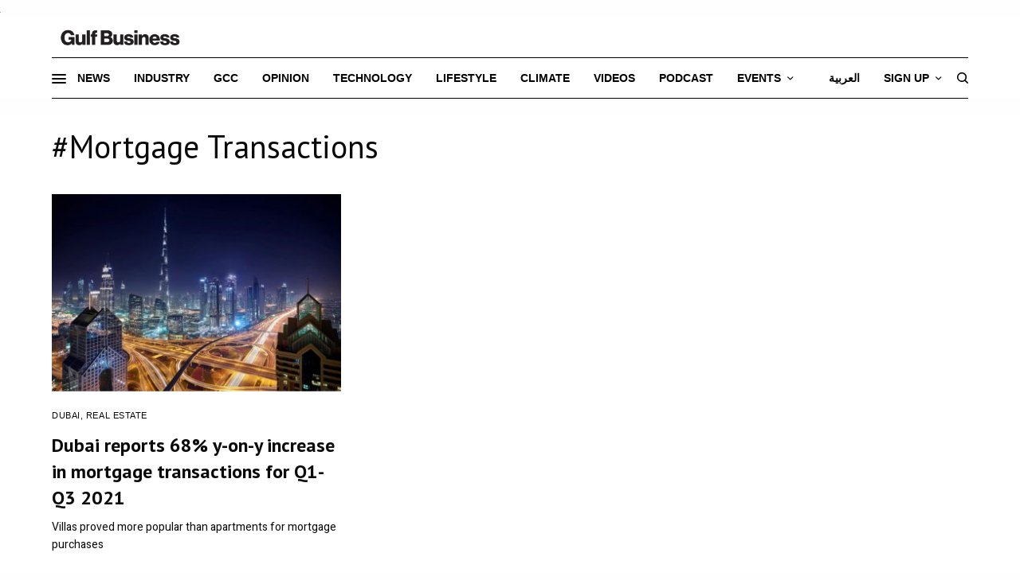

--- FILE ---
content_type: text/javascript
request_url: https://gulfbusiness.com/wp-content/themes/theissue/assets/js/app.min.js?ver=1.1.7.0
body_size: 15299
content:
window.onpageshow=function(t){t.persisted&&window.location.reload()},function(b,y){"use strict";var c=b(document),x=b(y),w=b("body"),i=b("#wpadminbar"),r=b(".click-capture"),n=b(".header"),l=b("#wrapper"),d=b("#mobile-menu"),t=(b(".mobile-toggle-holder"),new BezierEasing(.35,.3,.2,.85)),o=new MobileDetect(y.navigator.userAgent),C=C||{};TweenMax.defaultEase=t,TimelineMax.defaultEase=t,C={activeSlider:!1,menuscroll:b("#menu-scroll"),h_offset:0,init:function(){var e,a=this;function t(){for(e in a)if(a.hasOwnProperty(e)){var t=a[e];void 0!==t.selector&&void 0!==t.init&&0<b(t.selector).length&&t.init()}}if("on"!==themeajax.settings.page_transition||w.hasClass("compose-mode")||w.hasClass("elementor-editor-active"))t();else{var i=-1<b.inArray(themeajax.settings.page_transition_style,["thb-swipe-left"]);b(".thb-page-transition-on").animsition({inClass:themeajax.settings.page_transition_style+"-in",outClass:themeajax.settings.page_transition_style+"-out",inDuration:parseInt(themeajax.settings.page_transition_in_speed,10),outDuration:parseInt(themeajax.settings.page_transition_out_speed,10),touchSupport:!1,overlay:i,overlayClass:"thb-page-transition-overlay",linkElement:'.animsition-link,a[href]:not([target=" _blank"]):not([target="_blank"]):not([href^="'+themeajax.settings.current_url+'#"]):not([href^="#"]):not([href*="javascript"]):not([href*=".rar"]):not([href*=".zip"]):not([href*=".jpg"]):not([href*=".jpeg"]):not([href*=".gif"]):not([href*=".png"]):not([href*=".mov"]):not([href*=".swf"]):not([href*=".mp4"]):not([href*=".flv"]):not([href*=".avi"]):not([href*=".mp3"]):not([href^="tel:"]):not([href^="mailto:"]):not([class="no-animation"]):not(.ajax_add_to_cart):not([class*="ftg-lightbox"]):not(.wpcf7-submit):not(.comment-reply-link):not(.mfp-image):not(.mfp-video):not(.add_to_wishlist):not(.remove_from_cart_button):not([id*="cancel-comment-reply-link"]):not(.do-not-animate):not(.mfp-inline):not(.remove):not([href^="'+location.protocol+"//"+location.host+location.pathname+'#"])'}).on("animsition.inStart",function(){_.delay(function(){t()},parseInt(themeajax.settings.page_transition_in_speed,10)/.8)})}},beforeHeader:{selector:".thb_before_header",init:function(){var t=b(this.selector),e=b(".thb_before_header_inner",t),a=t.data("parallax");o.mobile()||"off"===a||x.on("scroll",function(){x.scrollTop()>x.outerHeight()/2||TweenMax.set(e,{y:x.scrollTop()/2})})}},newsletterPopup:{selector:".newsletter-popup",init:function(){b(this.selector);if("1"!==Cookies.get("newsletter_popup")){if("off"===themeajax.settings.newsletter)return;_.delay(function(){b.magnificPopup.open({type:"inline",items:{src:"#newsletter-popup",type:"inline"},mainClass:"mfp newsletter-popup mfp-zoom-in",tLoading:themeajax.l10n.lightbox_loading,removalDelay:400,fixedBgPos:!0,fixedContentPos:!0,closeBtnInside:!0,closeMarkup:'<button title="%title%" class="mfp-close"><span>'+themeajax.svg.close_arrow+"</span></button>",callbacks:{close:function(){Cookies.set("newsletter_popup","1",{expires:parseInt(themeajax.settings.newsletter_length,10)})}}})},1e3*parseInt(themeajax.settings.newsletter_delay,10))}}},cookieBar:{selector:".thb-cookie-bar",init:function(){var t=b(this.selector),e=b(".button-accept",t),a=b(".thb-mobile-close",t);"hide"!==Cookies.get("thb-theissue-cookiebar")&&TweenMax.to(t,.5,{opacity:"1",y:"0%"}),e.on("click",function(){return Cookies.set("thb-theissue-cookiebar","hide",{expires:30}),TweenMax.to(t,.5,{opacity:"0",y:"100%"}),!1}),a.on("click",function(){return TweenMax.to(t,.5,{opacity:"0",y:"100%"}),!1})}},header:{selector:".header",light:!1,init:function(){var t=this,e=150;b(".thb_before_header").length&&x.on("resize.before-header",function(){e=150+b(".thb_before_header").outerHeight()}).trigger("resize.before-header"),"on"===themeajax.settings.fixed_header_scroll&&b(".header.fixed:not(.header-mobile)").headroom({offset:e}),x.on("resize.mobile-header",function(){(o.mobile()||x.width()<1024)&&(b(".mobile-header-holder").css({height:function(){return b(".header.header-mobile").outerHeight()+"px"}}),"on"!==themeajax.settings.fixed_header_scroll||b(".header.header-mobile").hasClass("headroom")||b(".header.header-mobile").headroom({offset:50}))}).trigger("resize.mobile-header"),x.on("scroll.mobile-header",function(){x.scrollTop()>e?b(".header.header-mobile").addClass("fixed"):b(".header.header-mobile").removeClass("fixed")}).trigger("scroll.mobile-header"),x.on("scroll.fixed-header",function(){t.scroll(e)}).trigger("scroll.fixed-header")},scroll:function(t){var e="fixed-enabled";t<x.scrollTop()?b(".header.fixed").addClass(e):b(".header.fixed").removeClass(e)}},fullMenu:{selector:".thb-full-menu",init:function(){var t=b(this.selector),e=(t.find("a"),t.find("li.menu-item-has-children")),a=t.find("li.menu-item-has-children.menu-item-mega-parent");e.each(function(){var t=b(this),e=t.find(">.sub-menu, .sub-menu.thb_mega_menu"),a=e.find(">li>a"),i=(t.find(".thb_mega_menu li"),new TimelineMax({paused:!0}));i.to(e,.5,{autoAlpha:1,display:"block"},"start").staggerTo(a,.1,{opacity:1},.03,"start"),t.hoverIntent(function(){t.addClass("sfHover"),i.timeScale(1).restart()},function(){t.removeClass("sfHover"),i.timeScale(1.5).reverse()})}),t.each(function(){var t=b(this),e=b(".header.thb-main-header").find(".thb-navbar");x.on("resize.resizeMegaMenu",_.debounce(function(){!function(t,e){t.find(".thb_mega_menu_holder").length&&t.find(".thb_mega_menu_holder").css({width:function(){return parseInt(e.outerWidth(),10)},left:function(){return t.parents(".header").hasClass("style6")||t.parents(".header").hasClass("style9")?0:t.parents(".header").hasClass("style3")||t.parents(".header").hasClass("style10")||t.parents(".header").hasClass("main-header-style3")||t.parents(".header").hasClass("main-header-style10")?(t.find(".thb_mega_menu_holder").outerWidth()-e.find(".full-menu").outerWidth())/2*-1:-1*(t.parents(".header").find(".full-menu").offset().left-e.offset().left)}})}(t,e)},30)).trigger("resize.resizeMegaMenu")}),a.each(function(){var t=b(this),i=t.find(".thb_mega_menu>li"),n=t.find(".category-children>.tab-holder");i.first().addClass("active"),i.on("hover",function(){var t=b(this),e=t.index(),a=n.filter(":nth-child("+(e+1)+")");i.removeClass("active"),t.addClass("active"),TweenLite.set(n,{display:"none"}),TweenLite.set(a,{display:"flex"}),a.find(".thb-carousel").length&&a.find(".thb-carousel").slick("setPosition")})})}},mobileMenu:{selector:"#mobile-menu",init:function(){var t=b(this.selector);("thb-submenu"===t.data("behaviour")?t.find(".thb-mobile-menu li.menu-item-has-children>a"):t.find(".thb-mobile-menu li.menu-item-has-children>a .thb-arrow")).on("click",function(t){var e=b(this),a=e.parents("a").length?e.parents("a"):e,i=a.next(".sub-menu");a.hasClass("active")?(a.removeClass("active"),i.slideUp("200")):(a.addClass("active"),i.slideDown("200")),t.stopPropagation(),t.preventDefault()})}},hashLinks:{selector:"a[href*=#]",init:function(){b(this.selector).on("click",function(t){var e,a,i=b(this),n=i.attr("href");if(n&&(a=(e=-1!==n.indexOf("#")?n.substring(n.indexOf("#")+1):"")&&b("#"+e).length?b("#"+e).offset().top-b("#wpadminbar").outerHeight():0),b(".fixed-header-on").length&&"on"!==themeajax.settings.fixed_header_scroll){var o=b(".header>.row").outerHeight()+parseInt(themeajax.settings.fixed_header_padding.top,10)+parseInt(themeajax.settings.fixed_header_padding.bottom,10);o&&(a-=o)}e&&a&&(a="footer"===e?"max":a,i.parents(".thb-mobile-menu").length&&C.mobile_toggle.mobileTl.reverse(),b("#"+e).hasClass("vc_tta-panel")||TweenMax.to(x,1,{scrollTo:{y:a,autoKill:!1}}),t.preventDefault())})}},custom_scroll:{selector:".custom_scroll",init:function(){b(this.selector).each(function(){var t=b(this),e=new PerfectScrollbar(t[0],{suppressScrollX:!0});"menu-scroll"===t.attr("id")&&(C.menuscroll=e)})}},shop_toggle:{selector:"#thb-shop-filters",init:function(){var t=b(this.selector),e=b("#side-filters"),a=new TimelineMax({paused:!0,reversed:!0}),i=b(".widgets",e),n=b(".thb-mobile-close",e);a.set(l,{className:"+=open-filters"}).to(e,.3,{x:"0"},"start").to(n,.3,{scale:1},"start+=0.2").staggerFrom(i,.4,{autoAlpha:0},.1,"start+=0.2"),t.on("click",function(){return a.reversed()?a.timeScale(1).play():a.timeScale(1.2).reverse(),!1}),c.keyup(function(t){27===t.keyCode&&0<a.progress()&&a.reverse()}),r.add(n).on("click",function(){return 0<a.progress()&&a.reverse(),!1})}},mobile_toggle:{selector:".mobile-toggle-holder",init:function(){var t=b(this.selector),e=new TimelineMax({paused:!0,reversed:!0,onComplete:function(){C.menuscroll.update()},onReverseComplete:function(){l.removeClass("open-menu")}}),a=b(".thb-mobile-menu>li",d),i=b(".thb-secondary-menu>li",d),n=b(".menu-footer>*",d),o=b(".socials>a",d),s=b(".thb-mobile-close",d);e.set(l,{className:"+=open-menu"}).to(d,.3,{x:"0"},"start").to(s,.3,{scale:1},"start+=0.2").staggerFrom(a,.4,{autoAlpha:0},.1,"start+=0.2").staggerFrom(i.add(n).add(o),.3,{autoAlpha:0},.1,"start+=0.2"),t.on("click",function(){return e.reversed()?e.timeScale(1).play():e.timeScale(1.2).reverse(),!1}),c.keyup(function(t){27===t.keyCode&&0<e.progress()&&e.reverse()}),r.add(s).on("click",function(){return 0<e.progress()&&e.reverse(),!1})}},search:{selector:".thb-search-holder",init:function(){var t=b(this.selector),e=b(".thb-search-popup"),a=b(".thb-mobile-close",e),i=b(".thb-close-text",e),n=new TimelineMax({paused:!0});n.to(e,.5,{autoAlpha:1},"start").to(a,.3,{scale:1},"start+=0.2"),t.on("click",function(){return n.play(),!1}),i.add(a).on("click",function(){return 0<n.progress()&&n.reverse(),!1}),c.on("keyup",function(t){27===t.keyCode&&0<n.progress()&&n.reverse()})}},autoComplete:{selector:".thb-search-popup",init:function(){var a=b(this.selector),t=b(".search-field",a),e=a.data("security");t.autocomplete({minChars:3,appendTo:b(".thb-autocomplete-wrapper",a),containerClass:"thb-results-container",triggerSelectOnValidInput:!1,serviceUrl:themeajax.url+"?action=thb_ajax_search",tabDisabled:!0,showNoSuggestionNotice:!1,params:{security:e},onSearchStart:function(){b(".thb-autocomplete-wrapper",a).addClass("thb-loading")},formatResult:function(t,e){return'<div class="small-12 columns"><a href="'+t.url+'"><figure class="post-gallery">'+t.thumbnail+'</figure><div class="post-title"><h6>'+t.value+"</h6></div></a></div>"},onSelect:function(t){-1!==t.id&&(y.location.href=t.url)},onSearchComplete:function(t,e){b(".thb-autocomplete-wrapper",a).removeClass("thb-loading"),e.length&&b(".thb-results-container").append(b('<div class="thb-search-btn"><a href="'+themeajax.settings.site_url+"?s="+t+'" class="btn style2 small">'+themeajax.l10n.results_all+"</a></div>"))}})}},pinIt:{selector:".thb-pinit-on",init:function(t){var e=this;b(e.selector);b("#wrapper").imagesLoaded(function(){e.check(b(".post-detail .post-content-container img:not(.attachment-woocommerce_thumbnail):not(.thb-pinned)"))}),b(".post-detail .post-content-container img:not(.attachment-woocommerce_thumbnail):not(.thb-pinned)").on("lazyloaded",function(){e.check(b(this))})},check:function(t){t.each(function(){var t=b(this),e="thb-pinned";if(!t.hasClass(e)&&!t.hasClass("attachment-woocommerce_thumbnail")&&100<t.width()&&100<t.height()){var a,i=t.parent(),n=t.parents(".post[data-url]").data("url");if(i.is("a")){var o=i.attr("href");void 0!==o&&o.match(/\.(gif|jpeg|jpg|png)/)&&(a=o),i.closest("figure").length||i.wrap('<figure class="thb-pin-it-container"></figure>'),i=i.parent()}else i.is("figure")||i.closest("figure").length||t.wrap('<figure class="thb-pin-it-container"></figure>'),i=t.parent();t.closest("figure").hasClass("thb-pin-it-container")||t.closest("figure").addClass("thb-pin-it-container"),a||(a=t.is("img")?void 0!==t.data("src")?t.data("src"):t.attr("src"):void 0!==i.find("img").data("src")?i.find("img").data("src"):i.find("img").attr("src")),a=encodeURIComponent(a),n=encodeURIComponent(n);var s=i;i.is("figure")||(s=i.closest("figure"));var r=s.find(".wp-caption-text").text()?s.find(".wp-caption-text").text():s.find("img").attr("alt");r&&(r="&amp;description="+encodeURIComponent(r));["alignnone","aligncenter","alignleft","alignright"].forEach(function(t){if(i.find("img").hasClass(t)){i.find("img").removeClass(t),i.find("img").closest("figure").addClass(t);var e=i.find("img").attr("width");"NaN"!==parseInt(e)&&i.find("img").closest("figure").width(e)}}),b('<a class="thb-pin-it" href="https://pinterest.com/pin/create/bookmarklet/?url='+n+"&amp;media="+a+r+'&is_video=false" target="_blank"><i class="thb-icon-pinterest"></i>'+themeajax.l10n.pinit+"</a>").appendTo(i).addClass("thb-pin-it-ready").on("click",function(){var t=screen.width/2-320,e=screen.height/2-220-100;return y.open(b(this).attr("href"),"mywin","left="+t+",top="+e+",width=640,height=440,toolbar=0"),!1}),t.addClass(e)}})}},slick:{selector:".thb-carousel",init:function(t){(t||b(this.selector)).each(function(){var i=b(this),t=i.data("columns")?i.data("columns"):3,e=2<t.length?parseInt(t.substr(t.length-1)):t,a=i.find(".columns"),n=2<t.length?5===e?5:12/e:t,o=!!i.data("fade"),s=!0===i.data("navigation"),r=!0===i.data("autoplay"),l=!0===i.data("pagination"),c=!!i.data("center")&&(!!(a.length>n&&n%2)&&i.data("center")),d=!1!==i.data("infinite"),h=i.data("autoplay-speed")?i.data("autoplay-speed"):4e3,p=!!i.data("disablepadding")&&i.data("disablepadding"),u=!0===i.data("vertical"),f=i.data("asnavfor"),m=!0===i.data("adaptive"),g=w.hasClass("rtl");i.hasClass("slick-initialized")||i.hasClass("bottom-arrows")&&i.append('<div class="slick-bottom-arrows"><div class="slick-dots-wrapper"></div></div>'),(i.hasClass("overflow-visible-only")||i.hasClass("overflow-visible"))&&i.parents(".wpb_row:not(.vc_inner)").css("overflow","hidden");var v={dots:l,arrows:s,infinite:d,speed:1e3,rows:0,fade:o,centerPadding:"10%",centerMode:c,slidesToShow:n,adaptiveHeight:m,slidesToScroll:1,rtl:g,slide:":not(.slick-dots-wrapper):not(.slick-bottom-arrows):not(.post-gallery):not(.btn)",cssEase:"cubic-bezier(0.35, 0.3, 0.2, 0.85)",autoplay:r,autoplaySpeed:h,touchThreshold:themeajax.settings.touch_threshold,pauseOnHover:!0,accessibility:!1,focusOnSelect:!0,customPaging:function(t,e){return i.hasClass("text-pagination")?e+1+' <span class="slick-of">'+themeajax.l10n.just_of+" "+t.$slides.length+"</span>":b('<button type="button">'+(e+1)+themeajax.svg.pagination+"</button>")},prevArrow:'<button type="button" class="slick-nav slick-prev">'+themeajax.svg.prev_arrow+"</button>",nextArrow:'<button type="button" class="slick-nav slick-next">'+themeajax.svg.next_arrow+"</button>",responsive:[{breakpoint:1441,settings:{slidesToShow:n<6?n:u?n-1:6,centerPadding:p?0:"40px"}},{breakpoint:1201,settings:{slidesToShow:n<4?n:u?n-1:4,centerPadding:p?0:"40px"}},{breakpoint:1025,settings:{slidesToShow:n<3?n:u?n-1:3,centerPadding:p?0:"40px"}},{breakpoint:641,settings:{slidesToShow:1}}]};i.hasClass("thb-post-carousel-style3")&&(v.variableWidth=!0,v.responsive=!1),i.hasClass("bottom-arrows")&&(v.appendArrows=i.find(".slick-bottom-arrows"),v.appendDots=i.find(".slick-bottom-arrows>.slick-dots-wrapper")),f&&b(f).is(":visible")&&(v.asNavFor=f),i.data("fade")&&(v.fade=!0),i.hasClass("thb-background-hover")&&i.on("init",function(t,e){var a=i.parents(".thb-post-background").find(".post-background-gallery .wp-post-image");e.$slides.on("hover",function(){var t=b(this).data("slick-index"),e=a.eq(t);TweenMax.to(a.not(e),.5,{autoAlpha:0}),TweenMax.to(e,.5,{autoAlpha:.8})})}),i.hasClass("product-images")&&"undefined"!=typeof wc_single_product_params&&y.wc_single_product_params.zoom_enabled&&b.fn.zoom&&i.on("afterChange",function(t,e,a){var i=e.$slides.eq(a),n=i.width(),o=!1;if(i.find("img").data("large_image_width")>n&&(o=!0),o){var s=b.extend({touch:!1},y.wc_single_product_params.zoom_options);"ontouchstart"in y&&(s.on="click"),i.trigger("zoom.destroy"),i.zoom(s),i.trigger("mouseenter.zoom")}}),i.hasClass("product-thumbnails")&&(v.vertical=!0,v.responsive[2].settings.vertical=!1,v.responsive[2].settings.slidesToShow=4,v.responsive[3].settings.vertical=!1,v.responsive[3].settings.slidesToShow=4),i.hasClass("products")&&(v.responsive[3].settings.slidesToShow=2),c&&i.on("init",function(){i.addClass("centered")}),i.on("init breakpoint",function(t,e){i.hasClass("bottom-arrows")&&i.hasClass("has-carousel-button")&&i.find(".btn").appendTo(i.find(".slick-dots-wrapper")),lazySizes&&lazySizes.autoSizer.checkElems(),x.trigger("scroll.thb-animation")}),i.on("breakpoint",function(t,e,a){e.$slides.data("thb-animated",!1),x.trigger("scroll.thb-animation")}),i.on("beforeChange",function(t,e,a){i.find(".post-gallery.thb-parallax")&&w.hasClass("thb-parallax-on")&&b(".post-gallery.thb-parallax").jarallax("onScroll")}),i.on("afterChange",function(t,e,a){e.$slides&&x.trigger("scroll.thb-animation")}),i.slick(v)})}},fixedMe:{selector:".thb-sticky-separator",init:function(t){var e=t||b(this.selector),a=n.outerHeight();i.outerHeight();e.each(function(){var t=b(this);t.parents();if(t.hasClass("thb-sticky-separator")&&!t.data("fixed-enabled")){t.nextAll().wrapAll('<div class="thb-fixed" />').parents(".thb-fixed:not(.thb-sticky-separator)");t.remove(),t.data("fixed-enabled",!0)}})}},trendingTabs:{selector:".thb-trending",init:function(){b(this.selector).each(function(){var t=b(this),a=t.data("security"),i=b(".thb-trending-content",t),n=b(".thb-trending-content-inner",t),o=b(".thb-trending-tabs a",t);o.on("click",function(){var t=b(this),e=t.data("time");if(t.hasClass("active"))return!1;b.ajax(themeajax.url,{method:"POST",data:{action:"thb_trending",security:a,time:e},beforeSend:function(){i.addClass("thb-loading"),o.removeClass("active"),t.addClass("active")},success:function(t){i.removeClass("thb-loading");var e=b.parseHTML(b.trim(t));e.length;n.empty().append(e),TweenMax.set(e,{autoAlpha:0}),TweenMax.staggerTo(e,.25,{autoAlpha:1},.1)}})})})}},select2:{selector:'.thb-select2, select.orderby, .widget [name="archive-dropdown"], .widget_categories #cat',init:function(){b(this.selector).select2()}},searchFields:{selector:".search-fields select",init:function(){b(this.selector).on("change",function(){var t=b(this).val();return t&&(y.location=t),!1})}},accordion:{selector:".thb-accordion",init:function(){b(this.selector).each(function(){var t=b(this),a=t.hasClass("has-accordion"),i=t.find(".vc_tta-panel"),e=i.eq(0);a&&e.addClass("active").find(".vc_tta-panel-body").show(),t.on("click",".vc_tta-panel-heading a",function(){var e=b(this),t=e.parents(".vc_tta-panel");return a&&(i.removeClass("active"),i.not(t).find(".vc_tta-panel-body").slideUp("400")),b(this).parents(".vc_tta-panel").toggleClass("active"),t.find(".vc_tta-panel-body").slideToggle("400",function(){if(a){var t=e.parents(".vc_tta-panel-heading").offset().top-b("#wpadminbar").outerHeight();TweenMax.to(x,1,{scrollTo:{y:t,autoKill:!1}})}_.delay(function(){x.trigger("scroll.thb-animation")},400)}),!1})})}},freeScroll:{selector:".thb-freescroll",init:function(){b(this.selector).each(function(){var e=b(this),t=e.data("direction"),a=e.data("pause");e.flickity({prevNextButtons:!1,wrapAround:!0,pageDots:!1,freeScroll:!0,adaptiveHeight:!0,imagesLoaded:!0});var i=e.data("flickity");function n(){"thb-left-to-right"===t?i.x++:i.x--,i.integratePhysics(),i.settle(i.x),i.paused||(i.raf=y.requestAnimationFrame(n))}i.paused=!0,a&&e.on("mouseenter",function(){o.mobile()||o.tablet()||(i.paused=!0)}).on("mouseleave",function(){o.mobile()||o.tablet()||(i.paused=!1,n())}),x.on("scroll.flkty",function(t){e.is(":in-viewport")?i.paused&&(i.paused=!1,n()):i.paused=!0}).trigger("scroll.flkty"),e.find("img").on("lazyloaded",function(){e.flickity("resize")}),e.find("img").on("imagesLoaded",function(){e.flickity("resize")})})}},countdown:{selector:".thb-countdown",init:function(){b(this.selector).each(function(){var t=b(this),e=t.data("date"),a=t.attr("offset");t.downCount({date:e,offset:a})})}},tabs:{selector:".thb-tabs",init:function(){b(this.selector).each(function(){var o=b(this),s=(o.hasClass("has-accordion"),o.data("animation")),t=o.data("active-section")?o.data("active-section"):1,r=o.find(".vc_tta-panel"),l=(r.eq(0),b('<div class="thb-tab-menu" />').prependTo(o));r.each(function(){b(this).find(".vc_tta-panel-heading").appendTo(l)}),b(".vc_tta-panel-heading",l).eq(0).find("a").addClass("active"),r.eq(0).addClass("visible"),x.on("resize.tabs",function(){var t=r.filter(":visible").height()+l.outerHeight(!0);o.css("height",t)}).trigger("resize.tabs"),b(this).on("click",".vc_tta-panel-heading a",function(t){var e=b(this),a=s?"300":0,i=(parseInt(a),e.parents(".vc_tta-panel-heading").index()),n=r.eq(i);return r.not(n).fadeOut(a,function(){o.height();var t=n.height()+l.outerHeight(!0);n.fadeIn(a,function(){x.trigger("scroll.thb-animation"),n.find(".thb-carousel")&&n.find(".thb-carousel").slick("setPosition")}),o.css({height:t})}),o.find(".vc_tta-panel-heading a").removeClass("active"),e.addClass("active"),!1}),1<t&&(o.find(".vc_tta-panel-heading a").removeClass("active"),o.find(".vc_tta-panel-heading").eq(t-1).find("a").addClass("active"),o.find(".vc_tta-panel").removeClass("visible"),o.find(".vc_tta-panel").eq(t-1).addClass("visible"))})}},shareArticleDetail:{selector:".social-button-holder, .thb-tweet-actions, .thb-post-bottom",init:function(){b(this.selector).find(".social:not(.whatsapp), .post-social-share:not(.whatsapp)").on("click",function(){var t=screen.width/2-320,e=screen.height/2-220-100;return y.open(b(this).attr("href"),"mywin","left="+t+",top="+e+",width=640,height=440,toolbar=0"),!1})}},isotope:{selector:".thb-masonry",init:function(){b(this.selector).each(function(t){var i,n,e=b(this),a=(e.find(".columns"),e.data("thb-animation")),o={layoutMode:"packery",percentPosition:!0,itemSelector:".columns",transitionDuration:0,originLeft:!w.hasClass("rtl"),hiddenStyle:{},visibleStyle:{}},s=.5,r=s/5;e.data("grid_type");"thb-fade"===a?n={opacity:1}:"thb-scale"===a?n={opacity:1,scale:1}:"thb-none"===a?(s=0,n={opacity:1},r=0):"thb-vertical-flip"===a?n={opacity:1,y:0,rotationX:"0deg"}:"thb-reveal-left"===a?(r=.3,n={opacity:s=1,className:"+=reveal-in"}):n={y:0,opacity:1},e.addClass("thb-loaded"),e.on("layoutComplete",function(t,e){var a=_.map(e,"element");x.on("scroll.masonry-animation",_.debounce(function(){if(i=b(a).filter(":in-viewport").filter(function(){return void 0===b(this).data("thb-in-viewport")})){var t=i;i.data("thb-in-viewport",!0),TweenMax.staggerTo(i.find(".post"),s,n,r,function(){t.addClass("thb-added"),t.data("thb-in-viewport",!0),!1})}},20)).trigger("scroll.masonry-animation")}).isotope(o).isotope("layout"),e.imagesLoaded(function(){e.isotope("layout")})})}},comments:{selector:"#comment-toggle",init:function(){b(this.selector).on("click",function(){return b(this).parents("#comments").find(".comments-container").slideToggle("400",function(){x.trigger("resize.sticky-resize")}),!1})}},plyr:{selector:".flex-video, .wp-video video",init:function(){b(this.selector);var t=themeajax.settings.thb_custom_video_player,e=themeajax.settings.viai_publisher_id,a={playsinline:!0};if(e&&""!==e&&(a.ads={enabled:!0,publisherId:e}),"on"===t)Plyr.setup(this.selector,a)}},videoPlaylist:{selector:".thb-video-playlist",init:function(){var e=b(this.selector);e.each(function(){var t=b(this),a=t.find(".thb-video-holder"),i=t.find(".thumbnail-style6"),n=t.data("security");i.eq(0).addClass("video-active"),e.on("click",".thumbnail-style6",function(){var t=b(this),e=t.data("id");return t.hasClass("video-active")||(i.removeClass("video-active"),t.addClass("video-active"),a.addClass("thb-loading"),b.post(themeajax.url,{security:n,action:"thb-parse-embed",post_ID:e},function(t){t.success&&(a.html(t.data.body),C.plyr.init()),a.removeClass("thb-loading")})),!1})})}},jarallax:{selector:".thb-parallax-on .thb-parallax",init:function(t){(t||b(this.selector)).each(function(){var t=b(this),e={speed:.8,imgElement:".wp-post-image"};t.parents(".post").hasClass("format-video")&&(e.videoSrc=t.data("video")),t.jarallax(e)})}},magnificInline:{selector:".mfp-inline",init:function(){var t=b(this.selector);t.magnificPopup({type:"inline",tLoading:themeajax.l10n.lightbox_loading,mainClass:"mfp-zoom-in",fixedBgPos:!0,fixedContentPos:!0,removalDelay:400,closeBtnInside:!0,closeMarkup:'<button title="%title%" class="mfp-close"><span>'+themeajax.svg.close_arrow+"</span></button>",callbacks:{close:function(){t.hasClass("newsletter-popup")&&Cookies.set("newsletter_popup","1",{expires:parseInt(themeajax.settings.newsletter_length,10)})}}})}},magnificGallery:{selector:".mfp-gallery, .post-content .gallery, .post-content .wp-block-gallery",init:function(t){var e=t||b(this.selector);e.each(function(){b(this).magnificPopup({delegate:'a:not(.thb-pin-it)[href$=".png"],a:not(.thb-pin-it)[href$=".jpg"],a:not(.thb-pin-it)[href$=".jpeg"],a:not(.thb-pin-it)[href$=".gif"]',type:"image",tLoading:themeajax.l10n.lightbox_loading,mainClass:"mfp-zoom-in",removalDelay:400,fixedContentPos:!1,closeBtnInside:!1,closeMarkup:'<button title="%title%" class="mfp-close"><span>'+themeajax.svg.close_arrow+"</span></button>",gallery:{enabled:!0,arrowMarkup:'<button title="%title%" type="button" class="mfp-arrow mfp-arrow-%dir% mfp-prevent-close">'+themeajax.svg.prev_arrow+"</button>",tCounter:'<span class="mfp-counter">'+themeajax.l10n.of+"</span>"},image:{verticalFit:!0,titleSrc:function(t){return t.img.attr("alt")}},callbacks:{imageLoadComplete:function(){var t=this;_.delay(function(){t.wrap.addClass("mfp-image-loaded")},10)},beforeOpen:function(){this.st.image.markup=this.st.image.markup.replace("mfp-figure","mfp-figure mfp-with-anim")},open:function(){b.magnificPopup.instance.next=function(){var t=this;t.wrap.removeClass("mfp-image-loaded"),setTimeout(function(){b.magnificPopup.proto.next.call(t)},125)},b.magnificPopup.instance.prev=function(){var t=this;this.wrap.removeClass("mfp-image-loaded"),setTimeout(function(){b.magnificPopup.proto.prev.call(t)},125)}}}})})}},magnificImage:{selector:".mfp-image",init:function(){var a=b(this.selector),i=[],n=[],o={type:"image",mainClass:"mfp-zoom-in",tLoading:themeajax.l10n.lightbox_loading,removalDelay:400,fixedContentPos:!1,closeBtnInside:!1,closeMarkup:'<button title="%title%" class="mfp-close"><span>'+themeajax.svg.close_arrow+"</span></button>",callbacks:{imageLoadComplete:function(){var t=this;_.delay(function(){t.wrap.addClass("mfp-image-loaded")},10)},beforeOpen:function(){this.st.image.markup=this.st.image.markup.replace("mfp-figure","mfp-figure mfp-with-anim")}}},s={type:"image",tLoading:themeajax.l10n.lightbox_loading,mainClass:"mfp-zoom-in",removalDelay:400,fixedContentPos:!1,gallery:{enabled:!0,arrowMarkup:'<button title="%title%" type="button" class="mfp-arrow mfp-arrow-%dir% mfp-prevent-close">'+themeajax.svg.prev_arrow+"</button>",tCounter:'<span class="mfp-counter">'+themeajax.l10n.of+"</span>"},image:{verticalFit:!0,titleSrc:function(t){return t.img.attr("alt")}},callbacks:{imageLoadComplete:function(){var t=this;_.delay(function(){t.wrap.addClass("mfp-image-loaded")},10)},beforeOpen:function(){this.st.image.markup=this.st.image.markup.replace("mfp-figure","mfp-figure mfp-with-anim")},open:function(){b.magnificPopup.instance.next=function(){var t=this;t.wrap.removeClass("mfp-image-loaded"),setTimeout(function(){b.magnificPopup.proto.next.call(t)},125)},b.magnificPopup.instance.prev=function(){var t=this;this.wrap.removeClass("mfp-image-loaded"),setTimeout(function(){b.magnificPopup.proto.prev.call(t)},125)}}}};a.each(function(){var t=b(this),e=t.data("thb-group");t.parents(".blocks-gallery-item")||(e&&""!==e?n.push(e):a.magnificPopup(o))});var t=_.uniq(n);b.each(t,function(t,e){i.push(b('.mfp-image[data-thb-group="'+e+'"]'))}),t.length&&b.each(i,function(t,e){e.magnificPopup(s)})}},magnificVideo:{selector:".mfp-video",init:function(){b(this.selector).magnificPopup({type:"iframe",tLoading:themeajax.l10n.lightbox_loading,closeBtnInside:!1,closeMarkup:'<button title="%title%" class="mfp-close"><span>'+themeajax.svg.close_arrow+"</span></button>",mainClass:"mfp-zoom-in",removalDelay:400,fixedContentPos:!1})}},lightboxGallery:{selector:".thb-lightbox-button",init:function(){b(this.selector).each(function(){var t=b(this),i=[],e=b(t.data("href")),n=b(".post-gallery-content",e),o=n.eq(0).find(".thb-gallery-grid");t.data("click-attached")||(t.data("click-attached",!0),n.each(function(t){var e=b(this),a=b(".lightbox-grid",e);0<t&&o.clone().appendTo(e.find(".image")),i.push({src:b(this)}),a.on("click",function(){e.find(".image").toggleClass("gridActive")})}),t.on("click",function(){return b.magnificPopup.open({mainClass:"mfp-zoom-in post-gallery-lightbox",closeBtnInside:!0,items:i,removalDelay:400,overflowY:"hidden",tLoading:themeajax.l10n.lightbox_loading,gallery:{enabled:!0,arrowMarkup:'<button title="%title%" type="button" class="mfp-arrow mfp-arrow-%dir% mfp-prevent-close">'+themeajax.svg.prev_arrow+"</button>",tCounter:'<span class="mfp-counter">'+themeajax.l10n.of+"</span>"},closeMarkup:'<button title="%title%" class="mfp-close">'+themeajax.svg.close_arrow+"</button>",callbacks:{imageLoadComplete:function(){var t=this;_.delay(function(){t.wrap.addClass("mfp-image-loaded")},10)},beforeOpen:function(){this.st.image.markup=this.st.image.markup.replace("mfp-figure","mfp-figure mfp-with-anim")},open:function(){var t=b.magnificPopup.instance;b(".lightbox-close").on("click",function(){return t.close(),!1}),b(".thb-gallery-arrow.prev").on("click",function(){return t.prev(),!1}),b(".thb-gallery-arrow.next").on("click",function(){return t.next(),!1}),t.next=function(){this.wrap.removeClass("mfp-image-loaded"),b.magnificPopup.proto.next.call(this)},t.prev=function(){this.wrap.removeClass("mfp-image-loaded"),b.magnificPopup.proto.prev.call(this)}},close:function(){n.find(".image").removeClass("gridActive"),b(".thb-gallery-arrow.prev").off("click"),b(".thb-gallery-arrow.next").off("click")},change:function(){var a=b.magnificPopup.instance;this.content.find(".thb-grid-image").filter(function(){return void 0===b(this).data("thb-assigned")}).on("click",function(){var t=b(this),e=t.parent().index();return a.goTo(e),t.data("thb-assigned",!0),!1}),setTimeout(function(){n.find(".image").removeClass("gridActive")},125)}}}),!1}))})}},verticalGalleries:{selector:".smart-list-v3",init:function(){b(this.selector).each(function(){var e=b(this),n=b(".smart-list-item",e),o=n.length;n.each(function(){var t=b(this),e=b(".arrow.to_top:not(.disabled)",t),a=b(".arrow.to_bottom:not(.disabled)",t),i=n.index(t);e.on("click",function(){if(0<i){var t=n.eq(i-1).offset().top-b("#wpadminbar").outerHeight()-b(".header.fixed").outerHeight()-20;TweenMax.to(x,1,{scrollTo:{y:t,autoKill:!1}})}return!1}),a.on("click",function(){if(i<o){var t=n.eq(i+1).offset().top-b("#wpadminbar").outerHeight()-b(".header.fixed").outerHeight()-20;TweenMax.to(x,1,{scrollTo:{y:t,autoKill:!1}})}return!1})}),c.keyup(function(t){40===t.keyCode?b(".smart-list-item:in-viewport",e).last().find(".arrow.to_bottom").trigger("click"):38===t.keyCode&&b(".smart-list-item:in-viewport",e).last().find(".arrow.to_top").trigger("click")})})}},reactions:{selector:".thb-article-reactions",init:function(){b(this.selector).each(function(){var t=b(this),e=b(".thb-reaction",t),n=t.data("post-id"),o="thb-reactions-"+n;t.data("thb-initialized")||(t.data("thb-initialized",!0),e.on("click",function(){var a=b(this),t=a.hasClass("active"),i=a.data("slug");return a.hasClass("thb-reaction-loading")||b.ajax(themeajax.url,{method:"POST",data:{action:"thb_save_post_reactions",post_id:n,reaction:i,is_active:t},beforeSend:function(){a.addClass("thb-reaction-loading")},success:function(t){a.toggleClass("active"),a.removeClass("thb-reaction-loading");var e=JSON.parse(t);a.find(".thb-reaction-count").html(e[i]),Cookies.set(o,e,{expires:30})}}),!1}))})}},articleScroll:{selector:"#infinite-article",pagetitle:b("#page-title"),org_post_url:y.location.href,org_post_title:document.title,org_shares:!1,top:0,init:function(){var t=this,h=b(t.selector),e=h.data("security"),a=h.data("infinite"),i=h.find(".post-detail:first-child"),p=(i.find(".thb-social-fixed"),i.data("id")),u=p,f=!1,n=b(".footer").outerHeight()+b(".subfooter").outerHeight(),o=themeajax.settings.infinite_count,s=b('<div class="thb-preloader">'+themeajax.svg.preloader+"</div>"),m=0,r=_.debounce(function(){t.location_change()},10),l=_.debounce(function(){(!o||m<parseInt(o,10))&&x.scrollTop()>=c.height()-x.height()-n-400&&!1===f&&p===u&&(h.addClass("thb-loading"),b.ajax(themeajax.url,{method:"POST",data:{security:e,action:"thb_infinite_ajax",post_id:u},beforeSend:function(){f=!(p=null),s.appendTo(h)},success:function(t){m++,f=!1;var e,a,i,n,o,s=b.parseHTML(t),r=b(s).find(".adsbygoogle"),l=b(s).find(".twitter-tweet, .twitter-timeline"),c=b(s).find(".instagram-media");if(h.removeClass("thb-loading"),h.find(".thb-preloader").remove(),s){if(p=b(s).find(".post-detail").data("id"),u=p,b(s).appendTo(h),C.shareArticleDetail.init(),C.fixedMe.init(),C.jarallax.init(),C.slick.init(),C.magnificImage.init(),C.magnificGallery.init(),C.magnificVideo.init(),C.lightboxGallery.init(),C.verticalGalleries.init(),C.newsletter.init(),C.reactions.init(),C.animation.init(),C.pinIt.init(),C.retinaJS.init(),C.plyr.init(),void 0!==y.instgrm)y.instgrm.Embeds.process();else if(c.length&&void 0===y.instgrm){var d=document.createElement("script");d.src="//platform.instagram.com/en_US/embeds.js",d.onload=function(){y.instgrm.Embeds.process()},w.append(d)}void 0!==y.twttr?twttr.widgets.load(document.getElementById("infinite-article")):l.length&&void 0===y.twttr&&(y.twttr=(e=document,a="twitter-wjs",n=e.getElementsByTagName("script")[0],o=y.twttr||{},e.getElementById(a)||((i=e.createElement("script")).id=a,i.src="https://platform.twitter.com/widgets.js",n.parentNode.insertBefore(i,n),o._e=[],o.ready=function(t){o._e.push(t)}),o)),void 0!==y.addthis&&addthis.toolbox(),void 0!==y.atnt&&y.atnt(),void 0!==y.googletag&&googletag.pubads().refresh(),void 0!==y.adsbygoogle&&r.length&&r.each(function(){(adsbygoogle=y.adsbygoogle||[]).push({})}),"undefined"!=typeof FB&&FB.init({status:!0,cookie:!0,xfbml:!0}),b(document.body).trigger("thb_after_infinite_load")}else p=null;x.trigger("resize.sticky-resize")}}))},50);"on"===a?(x.on("scroll.infinite",r),x.on("scroll.infinite",l),TweenMax.set(b(".indicator-fill",".header.fixed"),{drawSVG:"0% 0%"}),b(".thb-reading-indicator",".header.fixed").on("click",function(){return TweenMax.to(x,2,{scrollTo:{y:t.top,autoKill:!1}}),!1})):x.on("scroll.infinite",function(){t.borderWidth(b(".post-detail-row").offset().top,b(".post-detail-row").outerHeight(!0))})},location_change:function(){var t,e,a,i=this,c=(b(i.selector),x.scrollTop()),d=c+x.height(),h=[];if(b(".post-detail-row").each(function(){var t,e=b(this),a=e.find(".post-detail"),i=a.data("id"),n=e.offset().top,o=e.outerHeight(!0),s=a.data("url"),r=a.find(".post-title h1").text(),l=e.find(".thb-social-fixed");t=n+o,n<c&&d<t?h.push({id:i,top:n,bottom:t,post_url:s,post_title:r,alength:o,shares:l}):c<n&&n<d?h.push({id:i,top:n,bottom:t,post_url:s,post_title:r,alength:o,shares:l}):c<t&&t<d&&h.push({id:i,top:n,bottom:t,post_url:s,post_title:r,alength:o,shares:l})}),0===h.length)e=i.org_post_url,t=i.org_post_title,a=i.org_shares;else if(1===h.length){var n=h.pop();e=n.post_url,t=n.post_title,a=n.shares,i.borderWidth(n.top,n.alength)}else e=h[0].post_url,t=h[0].post_title,a=h[0].shares,i.borderWidth(h[0].top,h[0].alength);i.updateURL(e,t,a)},updateURL:function(t,e,a){y.location.href!==t&&(""!==t&&(history.replaceState(null,null,t),document.title=e,this.pagetitle.html(e),a&&(b(".header.fixed").find(".fixed-article-shares").empty().append(a.clone()),C.shareArticleDetail.init())),this.updateGA(t))},updateGA:function(t){if("undefined"!=typeof _gaq)_gaq.push(["_trackPageview",t]);else if("undefined"!=typeof ga){var e=/.+?\:\/\/.+?(\/.+?)(?:#|\?|$)/.exec(t)[1];ga("send","pageview",e)}void 0!==y.reinvigorate&&void 0!==y.reinvigorate.ajax_track&&reinvigorate.ajax_track(t),"undefined"!=typeof googletag&&googletag.pubads().refresh()},borderWidth:function(t,e){var a=x.scrollTop(),i=(b(".footer").outerHeight(),b(".subfooter").outerHeight(),(a-t+b("#wpadminbar").outerHeight())/e);this.top=t+e,TweenMax.set(b(".indicator-fill",".header.fixed"),{drawSVG:"0% "+100*i+"%"})}},retinaJS:{selector:"img.retina_size:not(.retina_active)",init:function(){b(this.selector).each(function(){b(this).attr("width",function(){return b(this).attr("width")/2}).addClass("retina_active")})}},paginationStyle2:{selector:".pagination-style2",init:function(){b(this.selector).each(function(){var o=b(this),t=o.data("security"),e=b(o.data("loadmore")),a=o.data("rand"),i=(e.text(),"thb_postajax_"+a),s=y[i].loop,r=y[i].style,l=y[i].columns,c=y[i].excerpts,d=y[i].count,h=y[i].featured_index,p=y[i].thb_i,u=2,f=!1,m=o.hasClass("thb-masonry")?"thb_masonry_posts":"thb_posts";e.on("click",function(){var i=b(this),n=i.text();return!1===f&&(i.html(themeajax.l10n.loading).addClass("loading"),b.ajax(themeajax.url,{method:"POST",data:{action:m,security:t,count:d,loop:s,columns:l,style:r,excerpts:c,featured_index:h,thb_i:p,page:u++},beforeSend:function(){f=!0},success:function(t){var e=b.parseHTML(b.trim(t)),a=e?e.length:0;""===t||"undefined"===t||"No More Posts"===t||"No $args array created"===t?i.html(themeajax.l10n.nomore).removeClass("loading").off("click"):(o.data("isotope")?(b(e).appendTo(o).hide(),o.isotope("appended",b(e)),b(e).imagesLoaded(function(){o.isotope("layout"),TweenMax.staggerFromTo(b(e),.5,{autoAlpha:0,y:20},{autoAlpha:1,y:0},.15,function(){f=!1})})):(b(e).insertBefore(i.parents(".masonry_loader")),TweenMax.staggerFromTo(b(e),.5,{autoAlpha:0,y:20},{autoAlpha:1,y:0},.15,function(){f=!1})),C.jarallax.init(),x.trigger("resize.sticky-resize"),b(e).imagesLoaded(function(){x.trigger("resize.sticky-resize")}),a<d?i.html(themeajax.l10n.nomore).removeClass("loading"):i.html(n).removeClass("loading"))}})),!1})})}},paginationStyle3:{selector:".pagination-style3",init:function(){var v=b(this.selector);v.each(function(){var i=b(this),t=i.data("security"),e=b(i.data("loadmore")),a=i.data("rand"),n=(e.text(),"thb_postajax_"+a),o=y[n].loop,s=y[n].style,r=y[n].columns,l=y[n].excerpts,c=y[n].count,d=y[n].featured_index,h=y[n].thb_i,p=2,u=!1,f=i.hasClass("thb-masonry")?"thb_masonry_posts":"thb_posts",m=b('<div class="thb-preloader">'+themeajax.svg.preloader+"</div>"),g=_.debounce(function(){!1===u&&x.scrollTop()+x.height()+150>=v.offset().top+v.outerHeight()&&b.ajax(themeajax.url,{method:"POST",data:{action:f,security:t,count:c,loop:o,columns:r,style:s,excerpts:l,featured_index:d,thb_i:h,page:p++},beforeSend:function(){u=!0,m.appendTo(v)},success:function(t){var e=b.parseHTML(b.trim(t)),a=e?e.length:0;""===t||"undefined"===t||"No More Posts"===t||"No $args array created"===t?x.off("scroll",g):(i.find(".thb-preloader").remove(),i.data("isotope")?(b(e).appendTo(i).hide(),i.isotope("appended",b(e)),b(e).imagesLoaded(function(){i.isotope("layout"),TweenMax.staggerFromTo(b(e),.5,{autoAlpha:0,y:20},{autoAlpha:1,y:0},.15,function(){u=!1})})):(b(e).appendTo(i),TweenMax.staggerFromTo(b(e),.5,{autoAlpha:0,y:20},{autoAlpha:1,y:0},.15,function(){u=!1})),C.jarallax.init(),x.trigger("resize.sticky-resize"),b(e).imagesLoaded(function(){x.trigger("resize.sticky-resize")}),c<=a&&x.on("scroll",g))}})},30);x.on("scroll",g)})}},animation:{selector:".animation, .thb-counter, .thb-iconbox, .thb-fadetype, .thb-slidetype, .thb-progressbar, .thb-autotype",init:function(){var t=this,e=b(t.selector);x.on("scroll.thb-animation",function(){t.control(e,!0)}).trigger("scroll.thb-animation")},container:function(t){var e=b(this.selector,t);this.control(e,!1)},control:function(t,e){var a=0,i=.15,n=.5;(e?t.filter(":in-viewport"):t).each(function(){var t=b(this),e={autoAlpha:1,x:0,y:0,z:0,rotationZ:"0deg",rotationX:"0deg",rotationY:"0deg",delay:a*i};i=t.hasClass("thb-client")||t.hasClass("thb-counter")||t.hasClass("thb-iconlist-li")?(n=.2,.05):t.hasClass("thb-team-member")?(n=.4,.1):(n=.5,.15),!0!==t.data("thb-animated")&&(t.data("thb-animated",!0),t.hasClass("thb-iconbox")?C.iconbox.control(t,a*i):t.hasClass("thb-counter")?C.counter.control(t,a*i):t.hasClass("portfolio-title")?C.portfolioTitle.control(t,a*i):t.hasClass("thb-autotype")?C.autoType.control(t,a*i):t.hasClass("thb-fadetype")?C.fadeType.control(t,a*i):t.hasClass("thb-slidetype")?C.slideType.control(t,a*i):t.hasClass("thb-progressbar")?C.progressBar.control(t,a*i):(t.hasClass("scale")&&(e.scale=1),TweenMax.to(t,n,e)),a++)})}},perspective:{selector:".perspective-enabled",init:function(){var i=b(this.selector),n=x.scrollTop();requestAnimationFrame(function t(){var e=x.scrollTop(),a=e+x.height()+"px";n!==e&&(TweenMax.set(i,{"perspective-origin":"50% "+a}),n=e),requestAnimationFrame(t)})}},autoType:{selector:".thb-autotype",control:function(t,e,a){if(void 0===t.data("thb-in-viewport")||a){t.data("thb-in-viewport",!0);var i=t.find(".thb-autotype-entry"),n=i.data("strings"),o=i.data("speed")?i.data("speed"):50,s=1===i.data("thb-loop"),r=1===i.data("thb-cursor");i.typed({strings:n,loop:s,showCursor:r,cursorChar:"|",contentType:"html",typeSpeed:o,backDelay:1e3})}}},fadeType:{selector:".thb-fadetype",control:function(t,e,a){if(void 0===t.data("thb-in-viewport")||a){t.data("thb-in-viewport",!0);var i=new SplitText(t.find(".thb-fadetype-entry")),n=new TimelineMax,o={};if(n.set(t,{visibility:"visible"}),t.hasClass("thb-fadetype-style1"))o={autoAlpha:0,y:10,rotationX:"-90deg",delay:e},n.staggerFrom(i.chars,.25,o,.05,"+=0",function(){i.revert()});else if(t.hasClass("thb-fadetype-style2"))for(var s=i.chars.length,r=0;r<s;r++){var l=i.chars[r],c=.5*Math.random();n.from(l,2,{opacity:0,ease:Linear.easeNone},c).from(l,2,{yPercent:-50,ease:Expo.easeOut},c)}}}},progressBar:{selector:".thb-progressbar",control:function(t,e,a){if(void 0===t.data("thb-in-viewport")||a){var i=t.find(".thb-progress"),n=i.data("progress");(new TimelineMax).to(t,.6,{autoAlpha:1,delay:e}).to(i.find("span"),1,{scaleX:n/100})}}},slideType:{selector:".thb-slidetype",control:function(t,e,a){if(void 0===t.data("thb-in-viewport")||a){t.data("thb-in-viewport",!0);var i,n,o=t.data("style"),s=new TimelineMax,r=.25,l=.05;"style1"===o?(n=t.find(".thb-slidetype-entry .lines"),r=.65,l=.15):"style2"===o?(n=(i=new SplitText(t.find(".thb-slidetype-entry"),{type:"words"})).words,r=.65,l=.15):"style3"===o&&(n=(i=new SplitText(t.find(".thb-slidetype-entry"))).chars),s.set(t,{visibility:"visible"}).staggerFrom(n,r,{y:"200%",delay:e},l,"+=0",function(){"style1"!==o&&i.revert()})}}},counter:{selector:".thb-counter",control:function(t,e){if(void 0===t.data("thb-in-viewport")){t.data("thb-in-viewport",!0);var a=t,i=a.find(".counter").eq(0),n=i[0],o=i.data("count"),s=i.data("speed"),r=a.data("separator"),l={el:n,value:0,duration:s,theme:"minimal"};a.hasClass("single-decimal")?l.format="(,ddd).d":r&&""!==r||(l.format="");var c=new Odometer(l);TweenMax.set(a,{visibility:"visible"}),setTimeout(function(){c.update(o)},e)}}},iconbox:{selector:".thb-iconbox",control:function(t,e){if(void 0===t.data("thb-in-viewport")&&!t.hasClass("animation-off")){t.data("thb-in-viewport",!0);var a=t,i=""!==a.data("animation_speed")?a.data("animation_speed"):"1.5",n=a.find("svg"),o=a.find("img:not(.thb_image_hover)"),s=n.find("path, circle, rect, ellipse"),r=a.find("h5"),l=a.find("p"),c=a.find(".thb-iconbox-line"),d=a.find(".thb-iconbox-line em"),h=new TimelineMax({delay:e,paused:!0,clearProps:"all"}),p=r.add(l).add(o);a.hasClass("left")||a.hasClass("right")||p.add(a.find(".thb-read-more")),h.set(a,{visibility:"visible"}).set(n,{visibility:"visible"}).from(s,i,{drawSVG:"0%"},.2,"s").staggerFromTo(p,i/2,{autoAlpha:0,y:"20px"},{autoAlpha:1,y:"0px"},.1,"s-="+i/2),d.length&&h.to(d,i/2,{scale:"1"},"s-="+i/1.5),c.length&&h.to(c,i/2,{scaleX:"1"},"s-="+i/1.5),h.play()}}},contactMap:{selector:".contact_map:not(.disabled)",init:function(){var m=this;b(m.selector).each(function(){var p,e=b(this),t=e.data("map-zoom"),a=e.data("map-style"),i=e.data("map-type"),n=e.data("pan-control"),o=e.data("zoom-control"),s=e.data("maptype-control"),r=e.data("scale-control"),l=e.data("streetview-control"),c=e.find(".thb-location"),d=e.next(".expand"),h=e.width(),u=new google.maps.LatLngBounds,f={styles:a,zoom:t,draggable:!("ontouchend"in document),scrollwheel:!1,panControl:n,zoomControl:o,mapTypeControl:s,scaleControl:r,streetViewControl:l,fullscreenControl:!1,mapTypeId:i,gestureHandling:"cooperative"};d&&d.toggle(function(){var t=e.parents(".row").width();return e.parents(".contact_map_parent").css("overflow","visible"),TweenMax.to(e,1,{width:t,onUpdate:function(){google.maps.event.trigger(p,"resize"),p.setCenter(u.getCenter())}}),!1},function(){return TweenMax.to(e,1,{width:h,onUpdate:function(){google.maps.event.trigger(p,"resize"),p.setCenter(u.getCenter())},onComplete:function(){e.parents(".contact_map_parent").css("overflow","hidden")}}),!1}),p=new google.maps.Map(e[0],f),c.each(function(t){!function(t,e){var a=e.data("option"),i=a.latitude,n=a.longitude,o=new google.maps.LatLng(i,n),s=a.marker_image,r=a.marker_size,l=a.retina_marker,c=a.marker_title,d=a.marker_description,h=new Image;u.extend(o),h.src=s,e.data("rendered",!0),b(h).on("load",function(){m.setMarkers(t,p,o,s,r,c,d,l)})}(t,b(this))}),google.maps.event.addListenerOnce(p,"tilesloaded",function(){0<t?(p.setCenter(u.getCenter()),p.setZoom(t)):(p.setCenter(u.getCenter()),p.fitBounds(u))}),x.on("resize.google_map",_.debounce(function(){p.setCenter(u.getCenter())},50)).trigger("resize.google_map")})},setMarkers:function(t,i,n,o,s,e,a,r){var l="<h3>"+e+"</h3><div>"+a+"</div>",c=new google.maps.InfoWindow({content:l});function d(t,e){this.latlng=t,this.setMap(e)}r&&(s[0]=s[0]/2,s[1]=s[1]/2),(d.prototype=new google.maps.OverlayView).draw=function(){var t=this.div_;t||(t=this.div_=b('<div class="thb_pin"><div class="pulse"></div><div class="shadow"></div><div class="pin-wrap"><img src="'+o+'" width="'+s[0]+'" height="'+s[1]+'"/></div></div>'),this.pinShadow=this.div_.find(".shadow"),this.pulse=this.div_.find(".pulse"),this.div_[0].style.position="absolute",this.div_[0].style.cursor="pointer",this.getPanes().overlayImage.appendChild(this.div_[0]),google.maps.event.addDomListener(t[0],"click",function(t){c.setPosition(n),c.open(i)}));var e=this.getProjection().fromLatLngToDivPixel(n);if(e){var a=(s[0]-40)/2;this.div_[0].style.left=e.x-s[0]/2+"px",this.div_[0].style.top=e.y-s[1]/2+"px",this.div_[0].style.width=s[0]+"px",this.div_[0].style.height=s[1]+"px",this.pinShadow[0].style.marginLeft=a+"px",this.pulse[0].style.marginLeft=a+"px"}},d.prototype.remove=function(){this.div_&&(this.div_.parentNode.removeChild(this.div_),this.div_=null)},d.prototype.getPosition=function(){return this.latlng};new d(n,i)}},ajaxAddToCart:{selector:".ajax_add_to_cart",init:function(){b(this.selector);w.on("added_to_cart",function(t,e,a,i){i.find(".thb_button_icon").html(themeajax.l10n.added_svg),i.find("span").text(themeajax.l10n.added)}),w.on("wc_fragments_refreshed added_to_cart",function(){lazySizes&&lazySizes.autoSizer.checkElems()})}},loginForm:{selector:".thb-overflow-container",init:function(){var e=b(this.selector),t=b("ul",e),a=b("a",t);a.on("click",function(){var t=b(this);return t.hasClass("active")||(a.removeClass("active"),t.addClass("active"),b(".thb-form-container",e).toggleClass("register-active")),!1})}},productAjaxAddtoCart:{selector:".thb-single-product-ajax-on.single-product .product-type-variable form.cart, .thb-single-product-ajax-on.single-product .product-type-simple form.cart",init:function(){var t=b(this.selector),n=b(".single_add_to_cart_button",t);c.on("submit","body.single-product form.cart",function(t){t.preventDefault();var e=b(this),i=n.text();if(!n.is(".disabled")&&!n.is(".wc-variation-selection-needed")){var a={product_id:e.find("[name*='add-to-cart']").val(),product_variation_data:e.serialize()};b.ajax({method:"POST",data:a.product_variation_data,dataType:"html",url:wc_cart_fragments_params.wc_ajax_url.toString().replace("%%endpoint%%","add-to-cart="+a.product_id+"&thb-ajax-add-to-cart=1"),cache:!1,headers:{"cache-control":"no-cache"},beforeSend:function(){w.trigger("adding_to_cart"),n.addClass("disabled").text(themeajax.l10n.adding_to_cart)},success:function(t){var e=b.parseHTML(t),a={".float_count":b(e).find(".float_count").html(),".thb_prod_ajax_to_cart_notices":b(e).find(".thb_prod_ajax_to_cart_notices").html(),".widget_shopping_cart_content":b(e).find(".widget_shopping_cart_content").html()};b.each(a,function(t,e){b(t).html(e)}),w.trigger("wc_fragments_refreshed"),n.removeClass("disabled").text(i)},error:function(t){w.trigger("wc_fragments_ajax_error"),n.removeClass("disabled").text(i)}})}})}},variations:{selector:"form.variations_form",init:function(){var t=b(this.selector),a=b("#product-images"),e=b("#product-thumbnails"),i=b(".first",a),n=b("img",i),o=b("a",i),s=o.attr("href"),r=n.attr("src"),l=b(".first img",e),c=l.attr("src"),d=b("p.price",".product-information").eq(0),h=d.html();t.on("show_variation",function(t,e){e.price_html&&d.html(e.price_html),e.hasOwnProperty("image")&&e.image.src&&(n.attr("src",e.image.src).attr("srcset",""),l.attr("src",e.image.thumb_src).attr("srcset",""),o.attr("href",e.image.full_src),a.hasClass("slick-initialized")&&a.slick("slickGoTo",0),"undefined"!=typeof wc_single_product_params&&"1"===wc_single_product_params.zoom_enabled&&n.attr("data-src",e.image.full_src))}).on("reset_image",function(){d.html(h),n.attr("src",r).attr("srcset",""),l.attr("src",c).attr("srcset",""),o.attr("href",s),"undefined"!=typeof wc_single_product_params&&"1"===wc_single_product_params.zoom_enabled&&n.attr("data-src",r)}),t.find(".single_variation").is(":visible")&&t.find(".single_variation .woocommerce-variation-price").html()&&d.html(t.find(".single_variation .woocommerce-variation-price").html())}},quantity:{selector:".quantity:not(.hidden)",init:function(){var t=this;b(t.selector);t.initialize(),w.on("updated_cart_totals",function(){t.initialize(),lazySizes&&lazySizes.autoSizer.checkElems()})},initialize:function(){b("div.quantity:not(.buttons_added), td.quantity:not(.buttons_added)").addClass("buttons_added").append('<input type="button" value="+" class="plus" />').prepend('<input type="button" value="-" class="minus" />').end().find('input[type="number"]').attr("type","text"),b(".plus, .minus").on("click",function(){var t=b(this).closest(".quantity").find(".qty"),e=parseFloat(t.val()),a=parseFloat(t.attr("max")),i=parseFloat(t.attr("min")),n=t.attr("step");return e&&""!==e&&"NaN"!==e||(e=0),""!==a&&"NaN"!==a||(a=""),""!==i&&"NaN"!==i||(i=0),"any"!==n&&""!==n&&void 0!==n&&"NaN"!==parseFloat(n)||(n=1),b(this).is(".plus")?a&&(a===e||a<e)?t.val(a):t.val(e+parseFloat(n)):i&&(i===e||e<i)?t.val(i):0<e&&t.val(e-parseFloat(n)),t.trigger("change"),!1})}},archiveLoading:{selector:".archive-pagination-container",thb_loading:!1,scrollInfinite:!1,href:!1,init:function(){var t=b(this.selector),e=t.data("pagination-style")||"style1";b(".pagination").length&&w.hasClass("archive")&&("style2"===e?this.loadButton(t):"style3"===e&&this.loadInfinite(t))},loadButton:function(a){var i=this;b(".pagination").before('<div class="text-center masonry_loader"><a class="thb_load_more btn pill-radius large black">'+themeajax.l10n.loadmore+"</a></div>"),0===b(".pagination a.next").length&&b(".masonry_loader").addClass("is-hidden"),b(".pagination").hide(),w.on("click",".thb_load_more:not(.no-ajax)",function(t){var e=b(this);return i.href=b(".pagination a.next").attr("href"),!1===i.thb_loading&&(e.html(themeajax.l10n.loading).addClass("loading"),i.loadPosts(e,a)),!1})},loadInfinite:function(t){var e=this;0===b(".pagination a.next").length&&b(".masonry_loader").addClass("is-hidden"),b(".pagination").hide(),e.scrollInfinite=_.debounce(function(){!1===e.thb_loading&&x.scrollTop()+x.height()+150>=t.offset().top+t.outerHeight()&&(e.href=b(".pagination a.next").attr("href"),e.loadPosts(!1,t,!0))},30),x.on("scroll",e.scrollInfinite)},loadPosts:function(i,n,o){var s=this;b.ajax(s.href,{method:"GET",beforeSend:function(){s.thb_loading=!0,o&&(TweenMax.to(b(".pagination").next(".thb-preloader"),.5,{autoAlpha:1}),x.off("scroll",s.scrollInfinite))},success:function(t){var e=b(t),a=b(e.find(".archive-pagination-container").html());b(".pagination").html(e.find(".pagination").html()),i?e.find(".pagination .next").length?i.html(themeajax.l10n.loadmore).removeClass("loading"):i.html(themeajax.l10n.nomore).removeClass("loading").addClass("no-ajax"):o&&(TweenMax.to(b(".pagination").next(".thb-preloader"),.5,{autoAlpha:0}),e.find(".pagination .next").length&&x.on("scroll",s.scrollInfinite)),a.appendTo(n),n.data("isotope")&&(a.hide(),n.isotope("appended",a),n.imagesLoaded(function(){n.isotope("layout")})),s.thb_loading=!1}})}},shopLoading:{selector:".post-type-archive-product ul.products.thb-main-products",thb_loading:!1,scrollInfinite:!1,href:!1,init:function(){var t=b(this.selector),e=themeajax.settings.shop_product_listing_pagination;b(".woocommerce-pagination").length&&w.hasClass("post-type-archive-product")&&("style2"===e?this.loadButton(t):"style3"===e&&this.loadInfinite(t))},loadButton:function(a){var i=this;b(".woocommerce-pagination").before('<div class="thb_load_more_container pagination-space text-center"><a class="thb_load_more btn pill-radius large black">'+themeajax.l10n.loadmore+"</a></div>"),0===b(".woocommerce-pagination a.next").length&&b(".thb_load_more_container").addClass("is-hidden"),b(".woocommerce-pagination").hide(),w.on("click",".thb_load_more:not(.no-ajax)",function(t){var e=b(this);return i.href=b(".woocommerce-pagination a.next").attr("href"),!1===i.thb_loading&&(e.html(themeajax.l10n.loading).addClass("loading"),i.loadProducts(e,a)),!1})},loadInfinite:function(t){var e=this;0===b(".woocommerce-pagination a.next").length&&b(".thb_load_more_container").addClass("is-hidden"),b(".woocommerce-pagination").hide(),e.scrollInfinite=_.debounce(function(){!1===e.thb_loading&&x.scrollTop()+x.height()+150>=t.offset().top+t.outerHeight()&&(e.href=b(".woocommerce-pagination a.next").attr("href"),e.loadProducts(!1,t,!0))},30),x.on("scroll",e.scrollInfinite)},loadProducts:function(i,n,o){var s=this;b.ajax(s.href,{method:"GET",beforeSend:function(){s.thb_loading=!0,o&&x.off("scroll",s.scrollInfinite)},success:function(t){var e=b(t),a=e.find("ul.products.thb-main-products li");b(".woocommerce-pagination").html(e.find(".woocommerce-pagination").html()),i?e.find(".woocommerce-pagination .next").length?i.html(themeajax.l10n.loadmore).removeClass("loading"):i.html(themeajax.l10n.nomore_products).removeClass("loading").addClass("no-ajax"):o&&e.find(".woocommerce-pagination .next").length&&x.on("scroll",s.scrollInfinite),a.length&&(a.addClass("will-animate").appendTo(n),TweenMax.set(a,{opacity:0,y:30}),TweenMax.staggerTo(a,.3,{y:0,opacity:1},.15)),s.thb_loading=!1}})}},newsletter:{selector:".newsletter-form:not(.thb-active)",init:function(){var t=b(this.selector),e=themeajax.settings.newsletter_mailchimp?"thb_subscribe_mailchimp":"thb_subscribe_emails";t.each(function(){var a=b(this),t={security:a.data("security"),action:e,privacy:!1};a.addClass("thb-active"),a.on("submit",function(){return a.next(".thb-custom-checkbox").length&&(t.privacy=!0,t.checked=a.next(".thb-custom-checkbox").find(".thb-newsletter-privacy").is(":checked")),t.email=a.find(".widget_subscribe").val(),b.ajax(themeajax.url,{method:"POST",data:t,beforeSend:function(){a.addClass("thb-loading")},success:function(t){var e=b.parseHTML(b.trim(t));a.removeClass("thb-loading"),b(e).appendTo(w),_.delay(function(){b(e).remove()},8e3)}}),!1})})}},widget_nav_menu:{selector:".widget_nav_menu, .widget_pages",init:function(){b(this.selector).find(".menu-item-has-children, .page_item_has_children").each(function(){var t=b(this),e=b(">a",t);e.append('<div class="thb-arrow"><i class="thb-icon-down-open-mini"></i></div>'),b(".thb-arrow",t).on("click",function(t){var e=b(this).parents("a"),a=e.next(".sub-menu, .children");e.hasClass("active")?(e.removeClass("active"),a.slideUp("200")):(e.addClass("active"),a.slideDown("200")),t.stopPropagation(),t.preventDefault()}),"#"===e.attr("href")&&e.on("click",function(t){var e=b(this),a=e.next(".sub-menu");e.hasClass("active")?(e.removeClass("active"),a.slideUp("200")):(e.addClass("active"),a.slideDown("200")),t.preventDefault()})})}},pricingStyle2:{selector:".thb-pricing-table.style2",init:function(t){b(this.selector).each(function(){var t=b(this),e=b(".pricing-container",t),a=b(".pricing-style2-highlight",t),i=a.parents(".pricing-container");function n(t){var e=t;TweenMax.set(a,{left:e.position().left,width:e.outerWidth(),height:e.parents(".thb-pricing-column").outerHeight(),top:e.position().top})}e.on("mouseenter",function(){n(b(this))}).on("mouseleave",function(){n(i)}),x.on("resize.move_highlight",function(){n(i)}).trigger("resize.move_highlight"),t.addClass("active")})}},toTop:{selector:"#scroll_to_top",init:function(){var t=this;b(t.selector).on("click",function(){return TweenMax.to(x,1,{scrollTo:{y:0,autoKill:!1}}),!1}),x.scroll(_.debounce(function(){t.control()},20))},control:function(){var t=b(this.selector);100<x.scrollTop()?t.addClass("active"):t.removeClass("active")}},right_click:{selector:".right-click-on",init:function(){var t=b("#right_click_content"),e=new TimelineMax({paused:!0,onStart:function(){t.css("display","flex")},onReverseComplete:function(){t.css("display","none")}}),a=t.find(".columns>*");e.to(t,.25,{opacity:1},"start").staggerFrom(a,.5,{y:20,opacity:0},.1),x.on("contextmenu",function(t){if(3===t.which)return e.play(),!1}),c.keyup(function(t){27===t.keyCode&&e.reverse()}),t.on("click",function(){e.reverse()})}}},c.ready(function(){b("#vc_inline-anchor").length?x.on("vc_reload",function(){C.init()}):C.init()})}(jQuery,this);